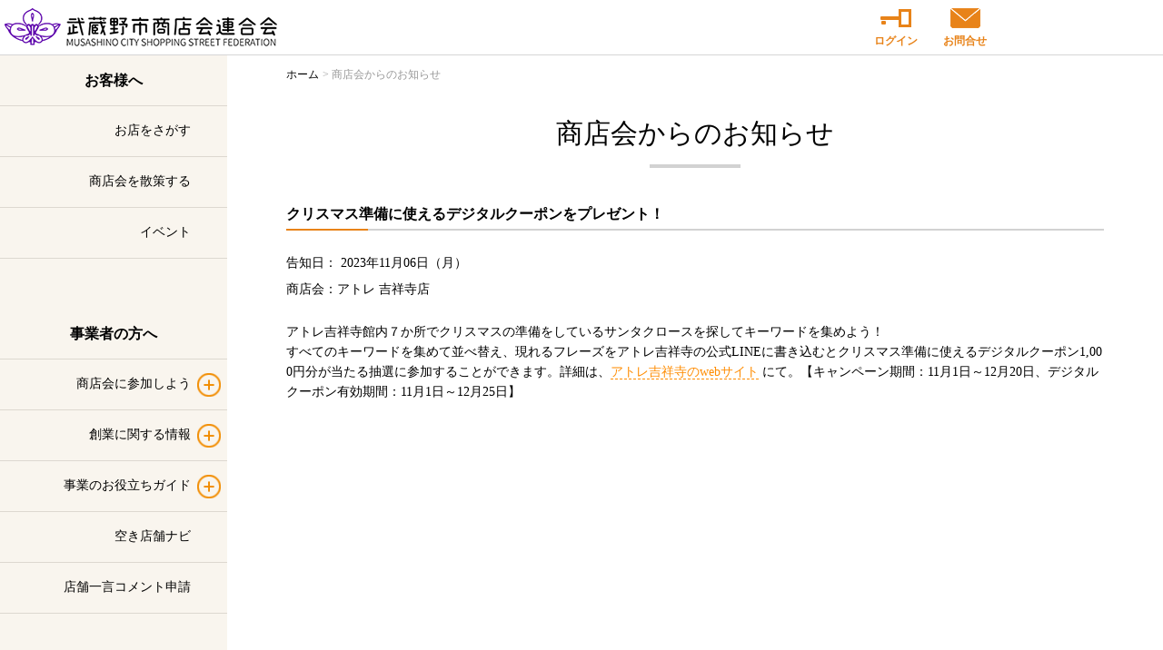

--- FILE ---
content_type: text/html; charset=UTF-8
request_url: https://www.musashino-shouren.com/notice/ko001_20231106/
body_size: 6555
content:
<!DOCTYPE html>
<html lang="ja">
<head><!-- 〠 -->
<meta charset="utf-8">
<meta http-equiv="Contest-Type" content="text/html; charset=UTF-8">


<title>商店会からのお知らせ｜武蔵野市商店会連合会</title>
<meta name="description" content="商店会からのお知らせ｜武蔵野市商店会連合会です。">
<meta name="keywords" content="武蔵野市,商店会">


<!-- Google tag (gtag.js) - GA4 -->
<script async src="https://www.googletagmanager.com/gtag/js?id=G-DW3HLB3YV7"></script>
<script>
  window.dataLayer = window.dataLayer || [];
  function gtag(){dataLayer.push(arguments);}
  gtag('js', new Date());

  gtag('config', 'G-DW3HLB3YV7', {
    site_domain: 'www.musashino-shouren.com',
    site_path: location.pathname
  });
</script>


<!-- Global site tag (gtag.js) - Google Analytics (old UA) -->
<script async src="https://www.googletagmanager.com/gtag/js?id=UA-117507163-1"></script>
<script>
  window.dataLayer = window.dataLayer || [];
  function gtag(){dataLayer.push(arguments);}
  gtag('js', new Date());

  gtag('config', 'UA-117507163-1');
</script>


<meta name='robots' content='max-image-preview:large' />
	<style>img:is([sizes="auto" i], [sizes^="auto," i]) { contain-intrinsic-size: 3000px 1500px }</style>
	<link rel='stylesheet' id='wp-block-library-css' href='https://www.musashino-shouren.com/page/wp-includes/css/dist/block-library/style.min.css?ver=6.8.3' type='text/css' media='all' />
<style id='classic-theme-styles-inline-css' type='text/css'>
/*! This file is auto-generated */
.wp-block-button__link{color:#fff;background-color:#32373c;border-radius:9999px;box-shadow:none;text-decoration:none;padding:calc(.667em + 2px) calc(1.333em + 2px);font-size:1.125em}.wp-block-file__button{background:#32373c;color:#fff;text-decoration:none}
</style>
<style id='global-styles-inline-css' type='text/css'>
:root{--wp--preset--aspect-ratio--square: 1;--wp--preset--aspect-ratio--4-3: 4/3;--wp--preset--aspect-ratio--3-4: 3/4;--wp--preset--aspect-ratio--3-2: 3/2;--wp--preset--aspect-ratio--2-3: 2/3;--wp--preset--aspect-ratio--16-9: 16/9;--wp--preset--aspect-ratio--9-16: 9/16;--wp--preset--color--black: #000000;--wp--preset--color--cyan-bluish-gray: #abb8c3;--wp--preset--color--white: #ffffff;--wp--preset--color--pale-pink: #f78da7;--wp--preset--color--vivid-red: #cf2e2e;--wp--preset--color--luminous-vivid-orange: #ff6900;--wp--preset--color--luminous-vivid-amber: #fcb900;--wp--preset--color--light-green-cyan: #7bdcb5;--wp--preset--color--vivid-green-cyan: #00d084;--wp--preset--color--pale-cyan-blue: #8ed1fc;--wp--preset--color--vivid-cyan-blue: #0693e3;--wp--preset--color--vivid-purple: #9b51e0;--wp--preset--gradient--vivid-cyan-blue-to-vivid-purple: linear-gradient(135deg,rgba(6,147,227,1) 0%,rgb(155,81,224) 100%);--wp--preset--gradient--light-green-cyan-to-vivid-green-cyan: linear-gradient(135deg,rgb(122,220,180) 0%,rgb(0,208,130) 100%);--wp--preset--gradient--luminous-vivid-amber-to-luminous-vivid-orange: linear-gradient(135deg,rgba(252,185,0,1) 0%,rgba(255,105,0,1) 100%);--wp--preset--gradient--luminous-vivid-orange-to-vivid-red: linear-gradient(135deg,rgba(255,105,0,1) 0%,rgb(207,46,46) 100%);--wp--preset--gradient--very-light-gray-to-cyan-bluish-gray: linear-gradient(135deg,rgb(238,238,238) 0%,rgb(169,184,195) 100%);--wp--preset--gradient--cool-to-warm-spectrum: linear-gradient(135deg,rgb(74,234,220) 0%,rgb(151,120,209) 20%,rgb(207,42,186) 40%,rgb(238,44,130) 60%,rgb(251,105,98) 80%,rgb(254,248,76) 100%);--wp--preset--gradient--blush-light-purple: linear-gradient(135deg,rgb(255,206,236) 0%,rgb(152,150,240) 100%);--wp--preset--gradient--blush-bordeaux: linear-gradient(135deg,rgb(254,205,165) 0%,rgb(254,45,45) 50%,rgb(107,0,62) 100%);--wp--preset--gradient--luminous-dusk: linear-gradient(135deg,rgb(255,203,112) 0%,rgb(199,81,192) 50%,rgb(65,88,208) 100%);--wp--preset--gradient--pale-ocean: linear-gradient(135deg,rgb(255,245,203) 0%,rgb(182,227,212) 50%,rgb(51,167,181) 100%);--wp--preset--gradient--electric-grass: linear-gradient(135deg,rgb(202,248,128) 0%,rgb(113,206,126) 100%);--wp--preset--gradient--midnight: linear-gradient(135deg,rgb(2,3,129) 0%,rgb(40,116,252) 100%);--wp--preset--font-size--small: 13px;--wp--preset--font-size--medium: 20px;--wp--preset--font-size--large: 36px;--wp--preset--font-size--x-large: 42px;--wp--preset--spacing--20: 0.44rem;--wp--preset--spacing--30: 0.67rem;--wp--preset--spacing--40: 1rem;--wp--preset--spacing--50: 1.5rem;--wp--preset--spacing--60: 2.25rem;--wp--preset--spacing--70: 3.38rem;--wp--preset--spacing--80: 5.06rem;--wp--preset--shadow--natural: 6px 6px 9px rgba(0, 0, 0, 0.2);--wp--preset--shadow--deep: 12px 12px 50px rgba(0, 0, 0, 0.4);--wp--preset--shadow--sharp: 6px 6px 0px rgba(0, 0, 0, 0.2);--wp--preset--shadow--outlined: 6px 6px 0px -3px rgba(255, 255, 255, 1), 6px 6px rgba(0, 0, 0, 1);--wp--preset--shadow--crisp: 6px 6px 0px rgba(0, 0, 0, 1);}:where(.is-layout-flex){gap: 0.5em;}:where(.is-layout-grid){gap: 0.5em;}body .is-layout-flex{display: flex;}.is-layout-flex{flex-wrap: wrap;align-items: center;}.is-layout-flex > :is(*, div){margin: 0;}body .is-layout-grid{display: grid;}.is-layout-grid > :is(*, div){margin: 0;}:where(.wp-block-columns.is-layout-flex){gap: 2em;}:where(.wp-block-columns.is-layout-grid){gap: 2em;}:where(.wp-block-post-template.is-layout-flex){gap: 1.25em;}:where(.wp-block-post-template.is-layout-grid){gap: 1.25em;}.has-black-color{color: var(--wp--preset--color--black) !important;}.has-cyan-bluish-gray-color{color: var(--wp--preset--color--cyan-bluish-gray) !important;}.has-white-color{color: var(--wp--preset--color--white) !important;}.has-pale-pink-color{color: var(--wp--preset--color--pale-pink) !important;}.has-vivid-red-color{color: var(--wp--preset--color--vivid-red) !important;}.has-luminous-vivid-orange-color{color: var(--wp--preset--color--luminous-vivid-orange) !important;}.has-luminous-vivid-amber-color{color: var(--wp--preset--color--luminous-vivid-amber) !important;}.has-light-green-cyan-color{color: var(--wp--preset--color--light-green-cyan) !important;}.has-vivid-green-cyan-color{color: var(--wp--preset--color--vivid-green-cyan) !important;}.has-pale-cyan-blue-color{color: var(--wp--preset--color--pale-cyan-blue) !important;}.has-vivid-cyan-blue-color{color: var(--wp--preset--color--vivid-cyan-blue) !important;}.has-vivid-purple-color{color: var(--wp--preset--color--vivid-purple) !important;}.has-black-background-color{background-color: var(--wp--preset--color--black) !important;}.has-cyan-bluish-gray-background-color{background-color: var(--wp--preset--color--cyan-bluish-gray) !important;}.has-white-background-color{background-color: var(--wp--preset--color--white) !important;}.has-pale-pink-background-color{background-color: var(--wp--preset--color--pale-pink) !important;}.has-vivid-red-background-color{background-color: var(--wp--preset--color--vivid-red) !important;}.has-luminous-vivid-orange-background-color{background-color: var(--wp--preset--color--luminous-vivid-orange) !important;}.has-luminous-vivid-amber-background-color{background-color: var(--wp--preset--color--luminous-vivid-amber) !important;}.has-light-green-cyan-background-color{background-color: var(--wp--preset--color--light-green-cyan) !important;}.has-vivid-green-cyan-background-color{background-color: var(--wp--preset--color--vivid-green-cyan) !important;}.has-pale-cyan-blue-background-color{background-color: var(--wp--preset--color--pale-cyan-blue) !important;}.has-vivid-cyan-blue-background-color{background-color: var(--wp--preset--color--vivid-cyan-blue) !important;}.has-vivid-purple-background-color{background-color: var(--wp--preset--color--vivid-purple) !important;}.has-black-border-color{border-color: var(--wp--preset--color--black) !important;}.has-cyan-bluish-gray-border-color{border-color: var(--wp--preset--color--cyan-bluish-gray) !important;}.has-white-border-color{border-color: var(--wp--preset--color--white) !important;}.has-pale-pink-border-color{border-color: var(--wp--preset--color--pale-pink) !important;}.has-vivid-red-border-color{border-color: var(--wp--preset--color--vivid-red) !important;}.has-luminous-vivid-orange-border-color{border-color: var(--wp--preset--color--luminous-vivid-orange) !important;}.has-luminous-vivid-amber-border-color{border-color: var(--wp--preset--color--luminous-vivid-amber) !important;}.has-light-green-cyan-border-color{border-color: var(--wp--preset--color--light-green-cyan) !important;}.has-vivid-green-cyan-border-color{border-color: var(--wp--preset--color--vivid-green-cyan) !important;}.has-pale-cyan-blue-border-color{border-color: var(--wp--preset--color--pale-cyan-blue) !important;}.has-vivid-cyan-blue-border-color{border-color: var(--wp--preset--color--vivid-cyan-blue) !important;}.has-vivid-purple-border-color{border-color: var(--wp--preset--color--vivid-purple) !important;}.has-vivid-cyan-blue-to-vivid-purple-gradient-background{background: var(--wp--preset--gradient--vivid-cyan-blue-to-vivid-purple) !important;}.has-light-green-cyan-to-vivid-green-cyan-gradient-background{background: var(--wp--preset--gradient--light-green-cyan-to-vivid-green-cyan) !important;}.has-luminous-vivid-amber-to-luminous-vivid-orange-gradient-background{background: var(--wp--preset--gradient--luminous-vivid-amber-to-luminous-vivid-orange) !important;}.has-luminous-vivid-orange-to-vivid-red-gradient-background{background: var(--wp--preset--gradient--luminous-vivid-orange-to-vivid-red) !important;}.has-very-light-gray-to-cyan-bluish-gray-gradient-background{background: var(--wp--preset--gradient--very-light-gray-to-cyan-bluish-gray) !important;}.has-cool-to-warm-spectrum-gradient-background{background: var(--wp--preset--gradient--cool-to-warm-spectrum) !important;}.has-blush-light-purple-gradient-background{background: var(--wp--preset--gradient--blush-light-purple) !important;}.has-blush-bordeaux-gradient-background{background: var(--wp--preset--gradient--blush-bordeaux) !important;}.has-luminous-dusk-gradient-background{background: var(--wp--preset--gradient--luminous-dusk) !important;}.has-pale-ocean-gradient-background{background: var(--wp--preset--gradient--pale-ocean) !important;}.has-electric-grass-gradient-background{background: var(--wp--preset--gradient--electric-grass) !important;}.has-midnight-gradient-background{background: var(--wp--preset--gradient--midnight) !important;}.has-small-font-size{font-size: var(--wp--preset--font-size--small) !important;}.has-medium-font-size{font-size: var(--wp--preset--font-size--medium) !important;}.has-large-font-size{font-size: var(--wp--preset--font-size--large) !important;}.has-x-large-font-size{font-size: var(--wp--preset--font-size--x-large) !important;}
:where(.wp-block-post-template.is-layout-flex){gap: 1.25em;}:where(.wp-block-post-template.is-layout-grid){gap: 1.25em;}
:where(.wp-block-columns.is-layout-flex){gap: 2em;}:where(.wp-block-columns.is-layout-grid){gap: 2em;}
:root :where(.wp-block-pullquote){font-size: 1.5em;line-height: 1.6;}
</style>


<meta http-equiv="Contest-Script-Type" content="text/javascript">
<meta http-equiv="Content-Style-Type" content="text/css">
<meta name="robots" content="index,follow">
<meta name="copyright" content="(C) 武蔵野市商店会連合会">
<link rel="canonical" href="https://www.musashino-shouren.com/notice/ko001_20231106/">


<!-- for SmartPhone & Tablet -->
<meta name="viewport" content="width=device-width,initial-scale=1.0,user-scalable=no,minimum-scale=1.0,maximum-scale=1.0">
<meta name="format-detection" content="telephone=no">
<meta name="apple-mobile-web-app-capable" content="no">


<!-- Init JavaScript -->
<base href="/">
<script type="text/javascript" src="js/jquery-3.1.1.min.js"></script>
<script type="text/javascript" src="js/jquery-migrate-3.0.0.min.js"></script>
<script type="text/javascript" src="js/mushouren.js?20171225a"></script>


<!-- Init CSS -->
<link rel="stylesheet" href="css/reset.css" type="text/css">
	<link media="(max-width: 749px)" rel="stylesheet" href="css/common-sp.css" type="text/css">
	<link media="(min-width: 750px)" rel="stylesheet" href="css/common-pc.css" type="text/css">
	<link media="(min-width: 750px) and (max-width: 1199px)" rel="stylesheet" href="css/common-tb.css?20171227b" type="text/css">




<!-- Google Maps API -->
<script src="https://maps.googleapis.com/maps/api/js?key=AIzaSyA788wzLMO85L_L6SDo5rKSf8D_Bhm0Jbo" type="text/javascript"></script>


<!-- pagetop -->
<script type="text/javascript" src="js/scrolltopcontrol/scrolltopcontrol.js"></script>


<!-- /INSERT:htmlhead -->


<!-- TEMPLATE:single-notice.php 〠 -->


<link media="(max-width: 749px)" rel="stylesheet" href="css/notice-sp.css?20230905b" type="text/css">
<link media="(min-width: 750px)" rel="stylesheet" href="css/notice-pc.css?20230905b" type="text/css">


<!-- lightbox -->
<script src="js/lightbox2/lightbox.js"></script>
<link rel="stylesheet" type="text/css" href="js/lightbox2/css/lightbox.css">
<script>
	lightbox.option({
	  'albumLabel': '%1/%2枚目'
	  // 'showImageNumberLabel': false
	})
</script>
<!-- /lightbox -->


<!-- INSERT:header 〠 -->


</head>

<body>

<div id="wrapper">
	
	<div id="headerfield">
		
		<div id="headerbody">
			
			<div id="header-logoframe">
				
				
				<div id="header-logobox">
					<a href="/"><img src="images/common/header_logo.png" alt="武蔵野市商店会連合会"></a>
				</div><!-- /ID header-logobox -->
				
				
				<div class="header-button-content header-button-null">
				</div>
				
				
				<div class="header-button-content header-button-login">
					<a href="/page/wp-login.php">
						<img src="images/common/header_pc_login0901.png" alt="ログイン"><br>
						ログイン
					</a>
				</div>
				
				
				<div class="header-button-content header-button-contact">
					<a href="/contact/">
						<img src="images/common/header_pc_contact0901.png" alt="お問合せ"><br>
						お問合せ
					</a>
				</div>
				
				
				<div class="header-button-content header-button-lang">
					
					<div id="google_translate_element"></div><script type="text/javascript">
					function googleTranslateElementInit() {
					  new google.translate.TranslateElement({pageLanguage: 'ja', includedLanguages: 'ar,da,de,el,en,es,fi,fr,ga,hi,id,it,ko,mi,mn,ms,nl,no,pl,pt,ru,sv,ta,th,tl,tr,ur,vi,zh-CN,zh-TW', layout: google.translate.TranslateElement.InlineLayout.SIMPLE}, 'google_translate_element');
					}
					</script><script type="text/javascript" src="//translate.google.com/translate_a/element.js?cb=googleTranslateElementInit"></script>
					
				</div>
				
				
				<div id="header-spbuttonbox"><!-- For smartphone only -->
					
					<div class="header-spbutton" id="header-spbutton-gnavibtn"></div>
					
					<div id="header-spgnavi">
						
						<!-- INSERT:menu 〠 -->
	
	<ul class="menu-navibox">
		
		
		<li class="menu-navi-item-customer">
			<div class="menu-navi-title">
				お客様へ
			</div>
		</li>
		
		<li>
			<a href="/shoplist/">お店をさがす</a>
		</li>
		
		<li>
			<a href="/shotenkailist/">商店会を散策する</a>
		</li>
		
		<li>
			<a href="/eventlist/">イベント</a>
		</li>
		
		
	<!--	<li>
			<a href="/giftcert/">地域商品券など</a>
		</li>  -->
		
		
	</ul><!-- /CLASS menu-navibox -->
		
		
	<ul class="menu-navibox">
		
		
		<li class="menu-navi-item-shop">
			<div class="menu-navi-title">
				事業者の方へ
			</div>
		</li>
		
		
		<li>
			<div class="menu-navi-subtitle">
				商店会に参加しよう
			</div>
			<div class="menu-navi-subframe">
				<ul>
					<li><a href="/shotenkaiinfo/">商店会加入のご案内</a></li>
					<li><a href="/shotenkaiinfo/#merit">商店会加入のメリット</a></li>
					<li><a href="/shotenkaiform/">商店会加入のお問い合わせ</a></li>
				</ul>
			</div><!-- /CLASS menu-navi-subframe -->
		</li>
		
		
		<li>
			<div class="menu-navi-subtitle">
				創業に関する情報
			</div>
			<div class="menu-navi-subframe">
				<ul>
					<li><a href="/foundflow/">創業までの流れ</a></li>
					<li><a href="/subsidy/">創業関連の支援策</a></li>
				</ul>
			</div><!-- /CLASS menu-navi-subframe -->
		</li>
		
		
		<li>
			<div class="menu-navi-subtitle">
				事業のお役立ちガイド
			</div>
			<div class="menu-navi-subframe">
				<ul>
					<!-- <li><a href="/founderinfo/">創業支援施設のご案内</a></li> -->
					<!-- <li><a href="/covid19/">新型コロナ関連の支援策</a></li> -->
					<li><a href="/othersupport/">各種支援策（創業以外）</a></li>
					<li><a href="/financing/">資金調達に関する情報</a></li>
					<li><a href="/expertconsult/">専門家相談</a></li>
					<li><a href="/notifiedparty/">市内で事業を営む際の届出先</a></li>
				</ul>
			</div><!-- /CLASS menu-navi-subframe -->
		</li>
		
		
		<li>
			<a href="/freespace/">空き店舗ナビ</a>
		</li>
		
		
		<li>
			<a href="/shopmessage/">店舗一言コメント申請</a>
		</li>
		
		
	</ul><!-- /CLASS menu-navibox -->
	
	
	<ul class="menu-navibox">
		
		
		<li class="menu-navi-item-shop">
			<div class="menu-navi-title">
				その他
			</div>
		</li>
		
		
		<li>
			<a href="/musashinorengo/">武蔵野市商店会連合会<span class="menu-navi-item-leftmenuhide">の概要</span></a>
		</li>
		
		
		<li>
			<div class="menu-navi-subtitle">
				キャラクターの貸出
			</div>
			<div class="menu-navi-subframe">
				<ul>
					<li><a href="/mushopcharacter/">キャラクター</a></li>
					<li><a href="/mushoprenta/">着ぐるみの貸出</a></li>
					<li><a href="/mushoplist/">mushop 永久認定店</a></li>
				</ul>
			</div>
		</li>
		
		
		<li>
			<a href="/link/">各種関係団体リンク集</a>
		</li>
		
		
		<li class="menu-navi-item-leftmenuhide">
			<a href="/page/wp-login.php">ログイン</a>
		</li>
		
		
		<li class="menu-navi-item-leftmenuhide">
			<a href="/contact/">お問い合わせ</a>
		</li>
		
		
		<li class="menu-navi-item-leftmenuhide">
			<a href="/privacy/">プライバシーポリシー</a>
		</li>
		
		
		<li class="menu-navi-item-leftmenuhide">
			<a href="/sitemap/">サイトマップ</a>
		</li>
		
		
	</ul><!-- /CLASS menu-navibox -->
	
<!-- /INSERT:menu -->
						
						<div id="header-spgnavi-closespmenu">× 閉じる</div>
						
					</div><!-- /ID header-spgnavi -->
					
					
					<div class="header-spbutton" id="header-spbutton-contact">
						<a href="/contact/"></a>
					</div>
					
					
					<div class="header-spbutton" id="header-spbutton-login">
						<a href="/page/wp-login.php"></a>
					</div>
					
					
				</div><!-- /ID header-spmenu -->
				
				
			</div><!-- /ID header-logoframe -->
			
		</div><!-- /ID headerbody -->
		
	</div><!-- /ID headerfield -->
	
<!-- /INSERT:header -->


<div id="contentsfield">
	
	<div class="contentsbody">
		
		
		<div class="contentsbox">
			
			
			<!-- INSERT:leftmenu 〠 -->
	
	<div class="contentsbox-leftmenu">
		<div class="contentsbox-leftmenuframe">
			
			
			<div id="leftmenu-naviframe">
				
				<!-- INSERT:menu 〠 -->
	
	<ul class="menu-navibox">
		
		
		<li class="menu-navi-item-customer">
			<div class="menu-navi-title">
				お客様へ
			</div>
		</li>
		
		<li>
			<a href="/shoplist/">お店をさがす</a>
		</li>
		
		<li>
			<a href="/shotenkailist/">商店会を散策する</a>
		</li>
		
		<li>
			<a href="/eventlist/">イベント</a>
		</li>
		
		
	<!--	<li>
			<a href="/giftcert/">地域商品券など</a>
		</li>  -->
		
		
	</ul><!-- /CLASS menu-navibox -->
		
		
	<ul class="menu-navibox">
		
		
		<li class="menu-navi-item-shop">
			<div class="menu-navi-title">
				事業者の方へ
			</div>
		</li>
		
		
		<li>
			<div class="menu-navi-subtitle">
				商店会に参加しよう
			</div>
			<div class="menu-navi-subframe">
				<ul>
					<li><a href="/shotenkaiinfo/">商店会加入のご案内</a></li>
					<li><a href="/shotenkaiinfo/#merit">商店会加入のメリット</a></li>
					<li><a href="/shotenkaiform/">商店会加入のお問い合わせ</a></li>
				</ul>
			</div><!-- /CLASS menu-navi-subframe -->
		</li>
		
		
		<li>
			<div class="menu-navi-subtitle">
				創業に関する情報
			</div>
			<div class="menu-navi-subframe">
				<ul>
					<li><a href="/foundflow/">創業までの流れ</a></li>
					<li><a href="/subsidy/">創業関連の支援策</a></li>
				</ul>
			</div><!-- /CLASS menu-navi-subframe -->
		</li>
		
		
		<li>
			<div class="menu-navi-subtitle">
				事業のお役立ちガイド
			</div>
			<div class="menu-navi-subframe">
				<ul>
					<!-- <li><a href="/founderinfo/">創業支援施設のご案内</a></li> -->
					<!-- <li><a href="/covid19/">新型コロナ関連の支援策</a></li> -->
					<li><a href="/othersupport/">各種支援策（創業以外）</a></li>
					<li><a href="/financing/">資金調達に関する情報</a></li>
					<li><a href="/expertconsult/">専門家相談</a></li>
					<li><a href="/notifiedparty/">市内で事業を営む際の届出先</a></li>
				</ul>
			</div><!-- /CLASS menu-navi-subframe -->
		</li>
		
		
		<li>
			<a href="/freespace/">空き店舗ナビ</a>
		</li>
		
		
		<li>
			<a href="/shopmessage/">店舗一言コメント申請</a>
		</li>
		
		
	</ul><!-- /CLASS menu-navibox -->
	
	
	<ul class="menu-navibox">
		
		
		<li class="menu-navi-item-shop">
			<div class="menu-navi-title">
				その他
			</div>
		</li>
		
		
		<li>
			<a href="/musashinorengo/">武蔵野市商店会連合会<span class="menu-navi-item-leftmenuhide">の概要</span></a>
		</li>
		
		
		<li>
			<div class="menu-navi-subtitle">
				キャラクターの貸出
			</div>
			<div class="menu-navi-subframe">
				<ul>
					<li><a href="/mushopcharacter/">キャラクター</a></li>
					<li><a href="/mushoprenta/">着ぐるみの貸出</a></li>
					<li><a href="/mushoplist/">mushop 永久認定店</a></li>
				</ul>
			</div>
		</li>
		
		
		<li>
			<a href="/link/">各種関係団体リンク集</a>
		</li>
		
		
		<li class="menu-navi-item-leftmenuhide">
			<a href="/page/wp-login.php">ログイン</a>
		</li>
		
		
		<li class="menu-navi-item-leftmenuhide">
			<a href="/contact/">お問い合わせ</a>
		</li>
		
		
		<li class="menu-navi-item-leftmenuhide">
			<a href="/privacy/">プライバシーポリシー</a>
		</li>
		
		
		<li class="menu-navi-item-leftmenuhide">
			<a href="/sitemap/">サイトマップ</a>
		</li>
		
		
	</ul><!-- /CLASS menu-navibox -->
	
<!-- /INSERT:menu -->
				
			</div><!-- /ID leftmenu-naviframe -->
			
			
			<div class="leftmenu-bannerframe">
				
				<!-- INSERT:banner 〠 -->
	
	<div class="common-bannerbox">
		<a href="https://kichijoji.me" target="_blank"><img src="images/common/banner/leftmenu_kichijojime.png" alt="吉祥寺.me"></a>
	</div>
	
	<div class="common-bannerbox">
		<a href="http://www.mu-chu.com/" target="_blank"><img src="images/common/banner/leftmenu_muchu202204.gif" alt="武蔵野市中央地区商店連合会"></a>
	</div>
	
	<div class="common-bannerbox">
		<a href="https://musashisakai-syouren.com/" target="_blank"><img src="images/common/banner/leftmenu_musashisakai-a.gif" alt="武蔵境商店会連合会"></a>
	</div>  
	
	<div class="common-bannerbox">
		<a href="http://musashino-premium.com/" target="_blank"><img src="images/common/banner/leftmenu_musashinopremium.gif" alt="むさしのプレミアム"></a>
	</div>
	
<!--	<div class="common-bannerbox">
		<a href="https://musashino-bento.com/" target="_blank"><img src="images/common/banner/leftmenu_musashinobento.png" alt="武蔵野市のテイクアウト＆デリバリーガイド"></a>
	</div> -->
	
<!-- /INSERT:banner -->
				
			</div><!-- /ID leftmenu-bannerframe -->
			
			
		</div><!-- /CLASS contentsbox-leftmenuframe -->
	</div><!-- /CLASS contentsbox-leftmenu -->
	
<!-- /INSERT:leftmenu -->
			
			
			<div class="contentsbox-rightmain">
				<div class="contentsbox-rightmainframe">
					
					<ul id="breadcrumb">
						<li><a href="https://www.musashino-shouren.com/">ホーム</a></li>
						<li>商店会からのお知らせ</li>
					</ul>
					
					
					<div class="titlebox">
						<h1 class="title-base">商店会からのお知らせ</h1>
					</div>
					
					
										
					
					<div class="noticebox">
						
						<div class="notice-title">
							クリスマス準備に使えるデジタルクーポンをプレゼント！						</div><!-- /CLASS notice-title -->
						
						
						<div class="notice-date">
							告知日：
														2023年11月06日（月）
						</div><!-- /CLASS notice-date -->
						
						
						<div class="notice-shotenkai">
							商店会：アトレ 吉祥寺店						</div><!-- /CLASS notice-shotenkai -->
						
						
												
						
						<div class="notice-textbox notice-textbox-nophoto">
							
							
							<div class="notice-text-text">
								アトレ吉祥寺館内７か所でクリスマスの準備をしているサンタクロースを探してキーワードを集めよう！<br />
すべてのキーワードを集めて並べ替え、現れるフレーズをアトレ吉祥寺の公式LINEに書き込むとクリスマス準備に使えるデジタルクーポン1,000円分が当たる抽選に参加することができます。詳細は、<a href="https://www.atre.co.jp/kichijoji/news/1830/" target="_blank" rel="noopener noreferrer"><span style="color: #ff8c00;"><font style="border-bottom: 1px dashed">アトレ吉祥寺のwebサイト</font></span></a> にて。【キャンペーン期間：11月1日～12月20日、デジタルクーポン有効期間：11月1日～12月25日】							</div>
							
							
														
							
														
							
						</div><!-- /CLASS notice-textbox -->
						
						
					</div><!-- /CLASS noticebox -->
					
					
				</div><!-- /CLASS contentsbox-rightmainframe -->
			</div><!-- /CLASS contentsbox-rightmain -->
			
			
			<div class="contentsbox-spbanner">
				
				<!-- INSERT:banner 〠 -->
	
	<div class="common-bannerbox">
		<a href="https://kichijoji.me" target="_blank"><img src="images/common/banner/leftmenu_kichijojime.png" alt="吉祥寺.me"></a>
	</div>
	
	<div class="common-bannerbox">
		<a href="http://www.mu-chu.com/" target="_blank"><img src="images/common/banner/leftmenu_muchu202204.gif" alt="武蔵野市中央地区商店連合会"></a>
	</div>
	
	<div class="common-bannerbox">
		<a href="https://musashisakai-syouren.com/" target="_blank"><img src="images/common/banner/leftmenu_musashisakai-a.gif" alt="武蔵境商店会連合会"></a>
	</div>  
	
	<div class="common-bannerbox">
		<a href="http://musashino-premium.com/" target="_blank"><img src="images/common/banner/leftmenu_musashinopremium.gif" alt="むさしのプレミアム"></a>
	</div>
	
<!--	<div class="common-bannerbox">
		<a href="https://musashino-bento.com/" target="_blank"><img src="images/common/banner/leftmenu_musashinobento.png" alt="武蔵野市のテイクアウト＆デリバリーガイド"></a>
	</div> -->
	
<!-- /INSERT:banner -->
				
			</div><!-- /CLASS contentsbox-spbanner -->
			
			
		</div><!-- /CLASS contentsbox -->
		
		
	</div><!-- /CLASS contentsbody -->
	
</div><!-- /ID contentsfield -->


<!-- INSERT:footer 〠 -->
	
	<div id="footerfield">
		
		<div id="footerbody">
			
			<div id="footer-linkframe">
				
				<!-- INSERT:menu 〠 -->
	
	<ul class="menu-navibox">
		
		
		<li class="menu-navi-item-customer">
			<div class="menu-navi-title">
				お客様へ
			</div>
		</li>
		
		<li>
			<a href="/shoplist/">お店をさがす</a>
		</li>
		
		<li>
			<a href="/shotenkailist/">商店会を散策する</a>
		</li>
		
		<li>
			<a href="/eventlist/">イベント</a>
		</li>
		
		
	<!--	<li>
			<a href="/giftcert/">地域商品券など</a>
		</li>  -->
		
		
	</ul><!-- /CLASS menu-navibox -->
		
		
	<ul class="menu-navibox">
		
		
		<li class="menu-navi-item-shop">
			<div class="menu-navi-title">
				事業者の方へ
			</div>
		</li>
		
		
		<li>
			<div class="menu-navi-subtitle">
				商店会に参加しよう
			</div>
			<div class="menu-navi-subframe">
				<ul>
					<li><a href="/shotenkaiinfo/">商店会加入のご案内</a></li>
					<li><a href="/shotenkaiinfo/#merit">商店会加入のメリット</a></li>
					<li><a href="/shotenkaiform/">商店会加入のお問い合わせ</a></li>
				</ul>
			</div><!-- /CLASS menu-navi-subframe -->
		</li>
		
		
		<li>
			<div class="menu-navi-subtitle">
				創業に関する情報
			</div>
			<div class="menu-navi-subframe">
				<ul>
					<li><a href="/foundflow/">創業までの流れ</a></li>
					<li><a href="/subsidy/">創業関連の支援策</a></li>
				</ul>
			</div><!-- /CLASS menu-navi-subframe -->
		</li>
		
		
		<li>
			<div class="menu-navi-subtitle">
				事業のお役立ちガイド
			</div>
			<div class="menu-navi-subframe">
				<ul>
					<!-- <li><a href="/founderinfo/">創業支援施設のご案内</a></li> -->
					<!-- <li><a href="/covid19/">新型コロナ関連の支援策</a></li> -->
					<li><a href="/othersupport/">各種支援策（創業以外）</a></li>
					<li><a href="/financing/">資金調達に関する情報</a></li>
					<li><a href="/expertconsult/">専門家相談</a></li>
					<li><a href="/notifiedparty/">市内で事業を営む際の届出先</a></li>
				</ul>
			</div><!-- /CLASS menu-navi-subframe -->
		</li>
		
		
		<li>
			<a href="/freespace/">空き店舗ナビ</a>
		</li>
		
		
		<li>
			<a href="/shopmessage/">店舗一言コメント申請</a>
		</li>
		
		
	</ul><!-- /CLASS menu-navibox -->
	
	
	<ul class="menu-navibox">
		
		
		<li class="menu-navi-item-shop">
			<div class="menu-navi-title">
				その他
			</div>
		</li>
		
		
		<li>
			<a href="/musashinorengo/">武蔵野市商店会連合会<span class="menu-navi-item-leftmenuhide">の概要</span></a>
		</li>
		
		
		<li>
			<div class="menu-navi-subtitle">
				キャラクターの貸出
			</div>
			<div class="menu-navi-subframe">
				<ul>
					<li><a href="/mushopcharacter/">キャラクター</a></li>
					<li><a href="/mushoprenta/">着ぐるみの貸出</a></li>
					<li><a href="/mushoplist/">mushop 永久認定店</a></li>
				</ul>
			</div>
		</li>
		
		
		<li>
			<a href="/link/">各種関係団体リンク集</a>
		</li>
		
		
		<li class="menu-navi-item-leftmenuhide">
			<a href="/page/wp-login.php">ログイン</a>
		</li>
		
		
		<li class="menu-navi-item-leftmenuhide">
			<a href="/contact/">お問い合わせ</a>
		</li>
		
		
		<li class="menu-navi-item-leftmenuhide">
			<a href="/privacy/">プライバシーポリシー</a>
		</li>
		
		
		<li class="menu-navi-item-leftmenuhide">
			<a href="/sitemap/">サイトマップ</a>
		</li>
		
		
	</ul><!-- /CLASS menu-navibox -->
	
<!-- /INSERT:menu -->
				
			</div><!-- /ID footer-linkframe -->
			
		</div><!-- /ID footerbody -->
		
	</div><!-- /ID footerfield -->
	
	<div id="footer-copyright">
		Copyright &copy; 武蔵野市商店会連合会 All Rights Reserved.
	</div>
	
</div><!-- /ID wrapper -->


<script type="speculationrules">
{"prefetch":[{"source":"document","where":{"and":[{"href_matches":"\/*"},{"not":{"href_matches":["\/page\/wp-*.php","\/page\/wp-admin\/*","\/page\/wp-content\/uploads\/*","\/page\/wp-content\/*","\/page\/wp-content\/plugins\/*","\/page\/wp-content\/themes\/mushouren\/*","\/*\\?(.+)"]}},{"not":{"selector_matches":"a[rel~=\"nofollow\"]"}},{"not":{"selector_matches":".no-prefetch, .no-prefetch a"}}]},"eagerness":"conservative"}]}
</script>


</body>
</html>


--- FILE ---
content_type: text/css
request_url: https://www.musashino-shouren.com/css/reset.css
body_size: 826
content:
@charset "utf-8"; /* 〠 */

/*----------------------------------------------*/
/* reset CSS
/*----------------------------------------------*/

html {
	overflow-y: scroll;
	
	font-size: 62.5%;  /* change base font size 16px to 10px */
}

body, div, dl, dt, dd, ul, ul li, h1, h2, h3, h4, h5, h6,
pre, form, fieldset, input, textarea, p, blockquote, th, td,
section, nav, article, aside, hgroup, header, address,
figure, figcaption {
	margin: 0;
	padding: 0;
}

address, caption, cite, code, dfn, em, strong, th, var {
	font-style: normal;
	font-weight: normal;
}

table {
	border-collapse: collapse;
	border-spacing: 0px;
}

caption, th {
	text-align: left;
}

q:before ,q:after {
	content: "";
}

object, embed {
	vertical-align: top;
}

hr, legend {
	display: none;
}

img, abbr, acronym, fieldset {
	border: 0px;
}

img {
	vertical-align: bottom;
	
	-ms-interpolation-mode: bicubic;   /* IE 7+ */
	image-rendering: optimizeQuality;  /* Fx, (Gecko 1.9.2) */
}

ul li {
	list-style-type: none;
}


/*######## Convert to block(for HTML5 tag) ########*/

header, footer, nav, section, article, aside, hgroup, 
details, summary, menu, figure, figcaption {
	display: block;
}


/*######## <body> tag ########*/

body {
	width: 100%;
	-webkit-text-size-adjust: none;  /* no font auto resize for iPhone */
}


/*######## Font ########*/

body, table, input, textarea, h1, h2, h3, h4, h5, h6 {
	/* set on each device */
}

table td, table th {
	word-break: break-all;
}


/*######## <a> tag ########*/

a {
	text-decoration: none;
	outline: none;
}

a:link, a:visited {
	color: #000000;
}

a:hover, a:active {
	text-decoration: underline;
	color: #959595;
}


/*######## print ########*/

@page {
	margin: 15mm 5mm 15mm;  /* for no responsive */
}


--- FILE ---
content_type: text/css
request_url: https://www.musashino-shouren.com/css/common-pc.css
body_size: 3975
content:
@charset "utf-8"; /* 〠 */

/*----------------------------------------------*/
/* common CSS [PC]
/*----------------------------------------------*/

/*######## General ########*/

/*---- Clear fix ----*/
.clearfix, ul.navi:after {
	content: "";
	display: block;
	clear: both;
}

/*---- hover img ----*/
a:hover img {
	filter: alpha(opacity=80);
	-moz-opacity: 0.8;
	opacity: 0.8;
}


/*######## Background & Wrapper ########*/

body, table, input, textarea, h1, h2, h3, h4, h5, h6 {
	font-family: "メイリオ", Meiryo, "ヒラギノ丸ゴ Pro W4", "ヒラギノ丸ゴ Pro", "Hiragino Maru Gothic Pro", "ヒラギノ角ゴ Pro W3", "Hiragino Kaku Gothic Pro", "HG丸ｺﾞｼｯｸM-PRO", "HGMaruGothicMPRO";
	
	color: #000000;
	font-size: 14px;
	font-size: 1.4rem;
	font-weight: normal;
	line-height: 160%;
}

body {
	background-color: #FFFFFF;
}

#wrapper {
	width: 100%;
	background-color: #FFFFFF;
}


/*######## Common ########*/

/*---- Color ----*/
.fred { color: #FF6633; }

/*----- Page top button -----*/
.pagetop-btn {
	width: 70px;
	height: 70px;
	
	filter: alpha(opacity=90);
	-moz-opacity: 0.9;
	opacity: 0.9;
}

/*---- Common pager ----*/
.common-pager .pagerbox {
	margin-top: 10px;
	padding-top: 10px;
	border-top: 2px solid #999999;
}

.common-pager .pager-text {
	float: left;
	width: 80px;
}

.common-pager .pager-text-total {
	font-size: 16px;
	font-size: 1.6rem;
	font-weight: bold;
}

.common-pager .pager-link {
	overflow: hidden;  /* preventing height 0 when float */
	float: right;
}

.common-pager .pager-link li {
	float: left;
	border: 1px solid #D2D2D2;
	width:       25px;
	height:      25px;
	line-height: 25px;
	margin-left: 5px;
	margin-bottom: 10px;
	text-align: center;
	font-size: 13px;
	font-size: 1.3rem;
	
	-webkit-border-radius: 2px;
	-moz-border-radius: 2px;
	border-radius: 2px;
}

.common-pager .pager-link li a {
	display: block;
	height:      25px;
	line-height: 25px;
}

.common-pager .pager-link li.dot {
	border: 1px solid #FFFFFF;
}

.common-pager .pager-link li.wide {
	width: 50px;
}

.common-pager .pager-link li.wide a {
	width: 50px;
}

.common-pager .pager-link li.cur {
	background-color: #D2D2D2;
}


/*######## Header ########*/

#headerfield {
	width: 100%;
}

#headerbody {
	width: 100%;
	border-bottom: 1px solid #D5D5D5;
}

#header-logoframe {
	display: table;
	table-layout: fixed;
	width: 100%;
x	height: 80px;
	height: 60px;
	margin: 0px auto 0px;
	
}

#header-logobox {
	display: table-cell;
	width: 35%;
	padding-left: 5px;
	vertical-align: middle;
}

#header-logobox img {
	max-width: 100%;
}

.header-button-content {
	display: table-cell;
	vertical-align: middle;
}

.header-button-null {
}

x.header-button-char {
	width: 9%;
	padding-right: 1%;
	text-align: right;
}

x.header-button-char img {
	max-width: 100%;
}

.header-button-login {
x	width: 10%;
	width: 6%;
	color: #E88319;
	text-align: center;
x	background-color: #F7B964;
}

.header-button-login img {
x	width: 24px;
	width: 35px;
	margin-bottom: 3px;
}

.header-button-contact {
x	width: 10%;
	width: 6%;
	color: #E88319;
	text-align: center;
x	background-color: #F49410;
}

.header-button-contact img {
	width: 35px;
	margin-bottom: 3px;
}

.header-button-login a,
.header-button-contact a {
	display: block;
x	height: 50px;
x	padding-top: 10px;
	padding-top: 5px;
	color: #E88319;
	font-size: 12px;
	font-size: 1.2rem;
	font-weight: bold;
}

.header-button-lang {
	width: 180px;
	text-align: center;
}

#header-spbuttonbox {
	display: none;
}


/*######## Contents ########*/

/*----- Contents field -----*/
#contentsfield {
	width: 100%;
}

/*----- Contents body -----*/
.contentsbody {
	overflow: hidden;  /* preventing height 0 when float */
	margin: 0px auto;
}

/*----- Bread crumb -----*/
#breadcrumb {
	width: 100%;
	margin: 10px auto 10px;
}

#breadcrumb li {
	display: inline;
	font-size: 12px;
	font-size: 1.2rem;
	color: #999999;
}

#breadcrumb li:before {
	content: " > ";
}

#breadcrumb li:first-child:before {
	content: none;
}

/*----- Title -----*/
.titlebox {
	margin: 30px 0px 40px;
}

.titlebox:after {
	display: block;
	margin: 10px auto 0px;
	width: 100px;
	height: 4px;
	background-color: #D2D2D2;
	content: "";
}

.title-base {
	font-size: 30px;
	font-size: 3.0rem;
	text-align: center;
}

.title-subtitle {
	font-size: 18px;
	font-size: 1.8rem;
	text-align: center;
}

/*----- Contents box -----*/
.contentsbox {
	display: table;
	width: 100%;
	table-layout: fixed;
}

/*----- Contents box(2column) -----*/
.contentsbox-leftmenu {
	display: table-cell;
	width: 250px;
	padding-bottom: 20px;
	vertical-align: top;
	background-color: #F9F5EE;
}

.contentsbox-leftmenuframe {
	width: 100%;
}

.contentsbox-rightmain {
	display: table-cell;
	padding-bottom: 100px;
	vertical-align: top;
	
	background-image: url(../images/common/footer_city.png);
	background-repeat: repeat-x;
	background-position: bottom left;
}

.contentsbox-rightmainframe {
	width: 95%;
	max-width: 900px;
	margin: 0px auto;
}

.contentsbox-spbanner {
	display: none;
}

/*----- Left menu -----*/
#leftmenu-naviframe {
	margin-bottom: 40px;
}

#leftmenu-naviframe .menu-navibox {
	color: #000000;
}

#leftmenu-naviframe .menu-navibox > li {
	display: table;
	position: relative;
	width: 100%;
	height:      55px;
	border-bottom: 1px solid #DDD8D0;
	text-align: right;
}

#leftmenu-naviframe .menu-navibox > li > a {
	display: table-cell;
	height:      55px;
	line-height: 120%;
	padding-right: 40px;
	
	color: #000000;
	vertical-align: middle;
}

#leftmenu-naviframe .menu-navibox > li > a:hover {
	background-color: #FEE8A1;
}

#leftmenu-naviframe .menu-navi-title {
	display: table-cell;
	line-height: 120%;
	
	font-size: 16px;
	font-size: 1.6rem;
	font-weight: bold;
	text-align: center;
	vertical-align: middle;
}

#leftmenu-naviframe .menu-navi-item-customer {
}

#leftmenu-naviframe .menu-navi-item-shop {
	padding-top: 55px;
}

#leftmenu-naviframe .menu-navi-subtitle {
	display: table-cell;
	height:      55px;
	line-height: 120%;
	padding-right: 40px;
	
	vertical-align: middle;
	
	background-image: url(../images/common/navi_i_plus.png);
	background-repeat: no-repeat;
	background-position: 97%;
	
	-webkit-background-size: 26px 26px;  /* for Android2.1 */
	background-size:         26px 26px;
}

#leftmenu-naviframe .menu-navi-subtitle:hover {
	background-color: #FEE8A1;
	cursor: pointer;
}

#leftmenu-naviframe .menu-navi-subframe {
	display: none;
	position: absolute;
	z-index: 10000;  /* スライドやカルーセルの上に表示させる */
	
	top: -1px;  /* 上部 border用 */
	right: -250px;  /* right: と width: は同じ値 */
	width: 250px;   /* right: と width: は同じ値 */
	
	background-color: rgba(253, 244, 211, 1.0);
	
	background-image: url(../images/common/navi_sub_arrow.png);
	background-repeat: no-repeat;
	background-position: left 15px;
	
	-webkit-background-size: 20px 25px;  /* for Android2.1 */
	background-size:         20px 25px;
}

#leftmenu-naviframe .menu-navi-subframe ul {
	border-top: 1px solid #DDD8D0;
}

#leftmenu-naviframe .menu-navi-subframe ul li {
	display: table;
	width: 100%;
	height:      55px;
	line-height: 55px;
	border-bottom: 1px solid #DDD8D0;
	text-align: right;
}

#leftmenu-naviframe .menu-navi-subframe ul li a {
	display: table-cell;
	height:      55px;
	line-height: 120%;
	padding-right: 10px;
	
	color: #000000;
	vertical-align: middle;

}

#leftmenu-naviframe .menu-navi-subframe ul li a:hover {
}

#leftmenu-naviframe .menu-navi-item-leftmenuhide {
	display: none  !important;
}

/*----- Banner -----*/
.leftmenu-bannerframe {
}

.common-bannerbox {
	margin-bottom: 15px;
	text-align: center;
}

.common-bannerbox img {
	max-width: 200px;
	width: 80%;
}

/*######## Wysiwyg ########*/

/* editor-style.cssと同じ記述にする */

/*---- 標準Wysiwygボックス ----*/
.common-wysiwyg {
	overflow: hidden;  /* For preventing height shrink */
}

/*---- 標準Wysiwyg文字装飾 ----*/
.common-wysiwyg h2 {
	margin-bottom: 15px;
	font-size: 24px;
	font-size: 2.4rem;
	background-color: #FF00FF;
}

.common-wysiwyg h3 {
	margin-bottom: 15px;
	border-bottom: 1px solid #000000;
	font-size: 20px;
	font-size: 2.0rem;
}

.common-wysiwyg p {
	margin-bottom: 15px;
}

.common-wysiwyg strong {
	font-weight: bold;
}

.common-wysiwyg em {
	font-style: italic;
}

.common-wysiwyg ul {
	margin-left: 20px;
}

.common-wysiwyg ul li {
	list-style-type: disc;
	margin-left: 20px;
	margin-bottom: 5px;
}

.common-wysiwyg a {
	text-decoration: underline;
}

/*---- 標準Wysiwyg写真装飾 ----*/
.common-wysiwyg img {
	width: 100%;
	height: auto;
}

.common-wysiwyg img.photosize-10 {
	width: 10%;
}

.common-wysiwyg img.photosize-20 {
	width: 20%;
}

.common-wysiwyg img.photosize-30 {
	width: 30%;
}

.common-wysiwyg img.photosize-40 {
	width: 40%;
}

.common-wysiwyg img.photosize-50 {
	width: 50%;
}

.common-wysiwyg img.photosize-60 {
	width: 60%;
}

.common-wysiwyg img.photosize-70 {
	width: 70%;
}

.common-wysiwyg img.photosize-80 {
	width: 80%;
}

.common-wysiwyg img.photosize-90 {
	width: 90%;
}

.common-wysiwyg img.photosize-100 {
	width: 100%;
}

.common-wysiwyg img.alignnone {
}

.common-wysiwyg img.alignleft {
	float: left;
	margin-right: 20px;
	margin-bottom: 20px;
}

.common-wysiwyg img.alignright {
	float: right;
	margin-left: 20px;
	margin-bottom: 20px;
}

.common-wysiwyg img.aligncenter {
	clear: both;
	display: block;
	margin: 25px auto;
}


/*######## Footer ########*/

/*----- Footer contents -----*/
#footerfield {
	width: 100%;
	background-color: #E88319;
}

#footerbody {
	width: 100%;
	max-width: 1200px;
	margin: 0px auto;
}

#footer-linkframe {
	overflow: hidden;  /* preventing height 0 when float */
	width: 100%;
	max-width: 1000px;
	margin: 0px auto;
	padding: 50px 0px 30px 0px;
}

#footer-linkframe .menu-navibox {
	float: left;
	width: 31%;
	margin-left: 2%;
}

#footer-linkframe .menu-navibox li {
	margin-bottom: 15px;
	font-size: 13px;
	font-size: 1.3rem;
	line-height: 120%;
}

#footer-linkframe .menu-navibox li a {
	color: #FFFFFF;
}


#footer-linkframe .menu-navi-title {
	font-size: 16px;
	font-size: 1.6rem;
	font-weight: bold;
	color: #FFFFFF;
}

#footer-linkframe .menu-navi-subtitle {
	display: none  !important;
}

#footer-copyright {
	width: 100%;
	padding: 10px 0px;
	text-align: center;
	font-size: 12px;
	font-size: 1.2rem;
	color: #FFFFFF;
	background-color: #C16B10;
}


/*######## 標準文字入力フォーム<input>,<textarea>,タグ ########*/
input[type="text"], input[type="password"], input[type="email"], textarea {
	margin-bottom: 5px;
	padding: 8px 5px;
	border: 1px solid #D2CBBF;
	
	color: #333333;
	letter-spacing: 1px;
	
	-webkit-border-radius: 3px;
	-moz-border-radius: 3px;
	border-radius: 3px;
}

/*---- プレースフォルダー ----*/
input:-ms-input-placeholder, textarea:-ms-input-placeholder {  /* IE10+ */
	color: #BBBBBB;
}

input::-webkit-input-placeholder, textarea::-webkit-input-placeholder {  /* WebKit(Safari,Chrome,Opera15+) */
	color: #BBBBBB;

}
input::-moz-placeholder, textarea::-moz-placeholder {  /* Firefox 19+ */
	color: #BBBBBB;
}


/*######## 標準実行ボタン<input>タグ ########*/
input[type="submit"], input[type="button"] {
	-webkit-appearance: none;    /* for stop iOS gradation */
}


/*######## 標準選択フォーム<input type="radio">,<input type="checkbox">,<label>タグ ########*/

/*---- フォーム要素本体 ----*/
input[type="radio"], input[type="checkbox"] {
	width: auto;
	margin: 0px 3px 0px 6px;
	padding: 0px;
	
	font-size: 18px;
	font-size: 1.8rem;
}

/*---- フォーム選択肢(radio&checkbox) ----*/
.formchoice {
	padding-top: 5px;
}

.formchoice span {
	display: inline-block;
	margin-right: 10px;
}


/*---- フォーム用<label>タグ ----*/
label {
}


/*######## 標準<select>タグ ########*/
select {
	height: 28px;
	margin: 0px;
	padding-left: 3px;
	
	color: #333333;
}


/*######## 標準ボタンフォーム<input type="submit">,<input type="button">タグ ########*/
input[type="submit"], input[type="button"] {
	cursor: pointer;
}


/*######## フォーム関連 ########*/

/*---- フォームリード ----*/
.form-leadbox {
	margin-bottom: 20px;
	padding: 0px 5%;
	text-align: center;
}

/*---- フォームテーブル ----*/
.formtable {
	display: table;
	width : 100%;
	margin-bottom: 20px;
}

.formtable-row {
	display: table-row;
}

.formtable .formtable-title {
	display: table-cell;
	width : 220px;
	padding: 20px 20px 20px 0px;
	vertical-align: top;
	border-bottom: 1px solid #DEDEDE;
}

.formtable .formtable-title-text {
	display: inline-block;
	padding-top: 3px;
	font-weight: bold;
}

.formtable .formtable-title-must {
	display: inline-block;
	padding: 3px;
	float: right;
	color: #FFFFFF;
	background-color: #E88319;
	
	border-radius: 4px;
	-webkit-border-radius: 4px;
	-moz-border-radius: 4px;
}

.title-must {
	padding: 3px;
	display: inline-block;
	color: #FFFFFF;
	background-color: #E88319;
	
	border-radius: 4px;
	-webkit-border-radius: 4px;
	-moz-border-radius: 4px;
}

.formtable .formtable-title-option {
	padding: 3px;
	display: inline-block;
	float: right;
	color: #FFFFFF;
	background-color: #B0AEAE;
	background-color: #D2D2D2;
	
	border-radius: 4px;
	-webkit-border-radius: 4px;
	-moz-border-radius: 4px;
}

.formtable .formtable-data {
	display: table-cell;
	padding: 20px 0px;
	vertical-align: top;
	border-bottom: 1px solid #DEDEDE;
}

.formtable .formtable-data .formchoice span {
	margin-bottom: 10px;
}

.formtable .formtable-data .formchoice span.vertical-item {
	display: block;
}

.formtable .formtable-data label {
}

/*---- フォーム実行ボタン ----*/
.btn-formsubmit {
	margin: 0px auto;
	text-align: center;
}

.btn-formsubmit input {
	width: 30%;
	min-width: 150px;
	height: 50px;
	line-height: 50px;
	padding: 2px 20px 0px 20px;
	
	font-size: 16px;
	font-size: 1.6rem;
	color: #FFFFFF;
	
	background-color: #FF7700;
	
	border: currentColor;
}

.btn-formsubmit input:hover,
.btn-formsubmit input:focus,
.btn-formsubmit input:active {
	
	background-color: #E56C02;
}

.btn-formsubmit .btn-formsubmit-back {
	color: #333333;
	
	background-color: #D2CBBF;
}

.btn-formsubmit .btn-formsubmit-back:hover,
.btn-formsubmit .btn-formsubmit-back:focus,
.btn-formsubmit .btn-formsubmit-back:active {
	background-color: #AAAAAA;
}

.btn-formsubmit-between {
	display: inline-block;
	width: 20px;
}

/*---- フォームエラー ----*/
.formerrmainbox {
	max-width : 400px;
	margin: 0px auto;
	padding-bottom: 30px;
	
	line-height: 130%;
	
	color: #FF6633;
}

.formerrmainbox .formerrmain-title {
	font-weight: bold;
}

.formerrtext {
	color: #FF6633;
}

.formerritem {
	border: 3px solid #FF6633 !important;
	  /* !importantがないと<input type="text">等に効かない */
}

/*---- MW WP Form関連 ----*/
.mw_wp_form_confirm .formdisp-inputonly {
	display: none;
}

.mw_wp_form_input .formdisp-checkonly {
	display: none;
}

.mw_wp_form_confirm .formtable-title-must,
.mw_wp_form_confirm .formtable-title-option {
	display: none;
}

.mw_wp_form .error {
	color: #FF6633 !important;
}

.mw_wp_form .formchoice .mwform-checkbox-field {
	margin: 0px 10px 10px 0px;
}

.mw_wp_form .horizontal-item {
	display: inline-block;
}

/*---- フォーム完了 ----*/
.form-donebox {
	max-width: 700px;
	margin: 10px auto 30px;
	text-align: center;
}

.form-donebox-link {
	margin-top: 20px;
}


--- FILE ---
content_type: text/css
request_url: https://www.musashino-shouren.com/css/notice-pc.css?20230905b
body_size: 554
content:
@charset "utf-8"; /* 〠 */

/*----------------------------------------------*/
/* noticelist CSS [PC]
/*----------------------------------------------*/

.noticebox {
	overflow: hidden;  /* preventing height 0 when float */
}

.notice-title {
	position: relative;
	margin-bottom: 25px;
	padding-bottom: 5px;
	font-size: 16px;
	font-size: 1.6rem;
	font-weight: bold;
	border-bottom: 2px solid #D2D2D2;
}

.notice-title:after {
	position: absolute;
	bottom: -2px;
	left: 0;
	z-index: 2;
	content: '';
	width: 10%;
	height: 2px;
	background-color: #E88319;
}

.notice-date {
	margin-bottom: 7px;
x	font-weight: bold;
}

.notice-shotenkai {
	margin-bottom: 25px;
}

.notice-text-photobox {
	float: right;
	width: 40%;
	margin: 0px 0px 10px 10px;
x	text-align: right;
	text-align: center;
x	background-color: #FF0000;
}

.notice-text-photobox img {
	max-width: 100%;
x	max-height: 240px;
	margin-bottom: 10px;
}

.notice-textbox {
x	word-wrap: break-word;
x	overflow-wrap : break-word;
	word-break : break-all;
}

.notice-textbox-withphoto {
	float: left;
	width: 55%;
x	background-color: #FF0000;
}

.notice-textbox-nophoto {
x	background-color: #00FF00;
}

.notice-text-text {
	margin-bottom: 20px;
}

.notice-text-file {
	display: table;
	table-layout: fixed;
	width: 100%;
	margin-bottom: 10px;
x	background-color: #00FF00;
}

.notice-text-url {
	display: table;
	table-layout: fixed;
	width: 100%;
x	background-color: #FF0000;
}

.notice-text-title {
	display: table-cell;
	width: 80px;
	vertical-align: top;
	color: #E88319;
}

.notice-text-data {
	display: table-cell;
x	background-color: #00FFFF;
}

.notice-text-data a {
	display: inline-block;
	margin-bottom: 10px;
}


--- FILE ---
content_type: text/css
request_url: https://www.musashino-shouren.com/css/common-sp.css
body_size: 3689
content:
@charset "utf-8"; /* 〠 */

/*----------------------------------------------*/
/* common CSS [SP]
/*----------------------------------------------*/

/*######## ブロックレベル変換(HTML5タグ用) ########*/
header, footer, nav, section, article, aside, hgroup, 
details, summary, menu, figure, figcaption {
	display: block;
}


/*######## General ########*/

/*---- Clear fix ----*/
.clearfix, ul.navi:after {
	content: "";
	display: block;
	clear: both;
}


/*######## Background & Wrapper ########*/

body, table, input, textarea, h1, h2, h3, h4, h5, h6 {
	font-family: "ヒラギノ角ゴ Pro W3", "Hiragino Kaku Gothic Pro", "Droid Sans";  /* "ヒラギノ角ゴ" for iOS, "Droid Sans" for Android */
	
	color: #000000;
	font-size: 13px;
	font-size: 1.3rem;
	font-weight: normal;
	line-height: 140%;
}

body {
	min-height: 416px;
	-webkit-text-size-adjust: none;  /* no font auto resize for iPhone */
	
	background-color: #FFFFFF;
}

#wrapper {
	width: 100%;
	background-color: #FFFFFF;
}


/*######## Common ########*/

/*---- Color ----*/
.fred { color: #FF6633; }

/*----- Page top button -----*/
.pagetop-btn {
	display: none;
}

/*---- Common pager ----*/
.common-pager .pagerbox {
	margin-top: 10px;
	padding-top: 10px;
	border-top: 2px solid #999999;
}

.common-pager .pager-link {
}

.common-pager .pager-text {
	float: left;
	min-width: 60px;
	margin-left: 10px;
	
	height: 32px;
	line-height: 32px;
}

.common-pager .pager-text-total {
	font-size: 16px;
	font-size: 1.6rem;
	font-weight: bold;
}

.common-pager .pager-link {
	overflow: hidden;  /* preventing height 0 when float */
	float: right;
	margin-right: 10px;
}

.common-pager .pager-link li {
	float: left;
	border: 1px solid #D2D2D2;
	width:       32px;
	height:      32px;
	line-height: 32px;
	margin-left: 5px;
	margin-bottom: 10px;
	text-align: center;
	
	-webkit-border-radius: 2px;
	-moz-border-radius: 2px;
	border-radius: 2px;
}

.common-pager .pager-link li a {
	display: block;
	height:      32px;
	line-height: 32px;
}

.common-pager .pager-link li.dot {
	border: 1px solid #FFFFFF;
}

.common-pager .pager-link li.wide {
	width: 45px;
}

.common-pager .pager-link li.wide a {
	width: 45px;
}

.common-pager .pager-link li.cur {
	background-color: #D2D2D2;
}


/*######## Header ########*/

#headerfield {
	width: 100%;
	background-color: #FFFFFF;
	border-bottom: 1px solid #D5D5D5;
}

#headerbody {
	width: 100%;
}

#header-logoframe {
	display: table;
	table-layout: fixed;
	width: 100%;
	height: 60px;
}

#header-logobox {
	display: table-cell;
	width: 30%;
	vertical-align: middle;
}

#header-logobox img {
	width: 95%;
	max-width: 280px;  /* for max height 40px (org size 300x42) */
	margin-left: 5%;
}

.header-button-content {
	display: none;
}

.header-button-lang {
	display: table-cell;
	text-align: center;
	vertical-align: middle;
}

.header-button-lang {
}

.header-button-lang .goog-te-gadget-simple {
	font-size: 8px;
	font-size: 0.8rem;
}

#header-spbuttonbox {
	display: table-cell;
	width: 120px;
	vertical-align: middle;
}

.header-spbutton {
	float: right;
	width: 29px;
	height: 29px;
	margin-right: 10px;
	
	background-repeat: no-repeat;
	-webkit-background-size: 29px 29px;  /* for Android2.1 */
	background-size:         29px 29px;
}

#header-spbutton-gnavibtn {
	background-image: url(../images/common/header_sp_gnavi_open.png);
	cursor: pointer;
}

#header-spbutton-login {
	background-image: url(../images/common/header_sp_login.png);
}

#header-spbutton-contact {
	background-image: url(../images/common/header_sp_contact.png);
}

.header-spbutton a {
	display: block;
	width: 29px;
	height:      29px;
	line-height: 29px;
}


/*----- Global navigation -----*/
#header-gnavi {
	display: none;
}

#header-spgnavi {
	display: none;  /* 初期状態非表示 */
	position: absolute;
	top: 60px; /* #header-spbutton-gnavibtnの下部に合わせる */
	right: 0px;
	z-index: 10000;  /* スライドやカルーセルの上に表示させる */
	
	width: 100%;
	
	background-color: #F4F4F4;
}

#header-spgnavi .menu-navibox {
	background-color: #F9F5EE;
}

#header-spgnavi .menu-navibox li {
	min-height:  38px;
	line-height: 38px;
	border-top: 1px solid #DDD8D0;
}

#header-spgnavi .menu-navibox li a {
	display: block;
	min-height:  38px;
	line-height: 38px;
	padding-left: 10px;
}

#header-spgnavi .menu-navi-title {
	padding-left: 10px;
	font-weight: bold;
}

#header-spgnavi .menu-navi-subtitle {
	padding-left: 10px;
	padding-right: 40px;
	
	background-image: url(../images/common/header_sp_gnavi_sub_open.png);
	background-repeat: no-repeat;
	background-position: right;
	
	cursor: pointer;
}

#header-spgnavi .menu-navi-subframe {
	display: none;
}

#header-spgnavi .menu-navi-subframe ul li {
	background-color: #FFFFFF;
}

#header-spgnavi-closespmenu {
	min-height:  38px;
	line-height: 38px;
	border-top: 1px solid #D5D5D5;
	border-bottom: 1px solid #D5D5D5;
	cursor: pointer;
	text-align: center;
}


/*######## Contents ########*/

/*----- Contents field -----*/
#contentsfield {
	width: 100%;
}

/*----- Contents body -----*/
.contentsbody {
}

/*----- Bread crumb -----*/
#breadcrumb {
	display: none;
}

/*----- Title -----*/
.titlebox {
	margin: 20px 0px 20px;
}

.titlebox:after {
	display: block;
	margin: 8px auto 0px;
	width: 60px;
	height: 3px;
	background: #D2D2D2;
	content: "";
}

.title-base {
	color: #333333;
	font-size: 20px;
	font-size: 2.0rem;
	line-height: 110%;
	text-align: center;
}

.title-subtitle {
	text-align: center;
}

/*----- Contents box -----*/
.contentsbox {
	overflow: hidden;  /* preventing height 0 when float */
	padding-bottom: 40px;
	
	background-image: url(../images/common/footer_city.png);
	background-repeat: repeat-x;
	background-position: bottom left;
	
	-webkit-background-size: 420px 28px;  /* for Android2.1 */
	background-size:         420px 28px;
}

/*----- Contents box(2column) -----*/
.contentsbox-leftmenu {
	display: none;
}

.contentsbox-rightmain {
}

.contentsbox-rightmainframe {
	margin-bottom: 40px;
	padding: 0px 10px;
}

/*----- Banner -----*/
.contentsbox-spbanner {
}

.common-bannerbox {
	margin-bottom: 20px;
	text-align: center;
}

.common-bannerbox img {
	max-width: 200px;
	width: 80%;
}


/*######## Wysiwyg ########*/

/* editor-style.cssと同じ記述にする */

/*---- 標準Wysiwygボックス ----*/
.common-wysiwyg {
	overflow: hidden;  /* For preventing height shrink */
}

/*---- 標準Wysiwyg文字装飾 ----*/
.common-wysiwyg h2 {
	margin-bottom: 15px;
	font-size: 18px;
	font-size: 1.8rem;
	background-color: #FF00FF;
}

.common-wysiwyg h3 {
	margin-bottom: 15px;
	border-bottom: 1px solid #000000;
	font-size: 16px;
	font-size: 1.6rem;
}

.common-wysiwyg p {
	margin-bottom: 15px;
}

.common-wysiwyg strong {
	font-weight: bold;
}

.common-wysiwyg em {
	font-style: italic;
}

.common-wysiwyg ul {
	margin-left: 20px;
}

.common-wysiwyg ul li {
	list-style-type: disc;
	margin-left: 20px;
	margin-bottom: 5px;
}

.common-wysiwyg a {
	text-decoration: underline;
}

/*---- 標準Wysiwyg写真装飾 ----*/
.common-wysiwyg img {
	width: 100%;
	height: auto;
}

.common-wysiwyg img.photosize-10 {
	width: 10%;
}

.common-wysiwyg img.photosize-20 {
	width: 20%;
}

.common-wysiwyg img.photosize-30 {
	width: 30%;
}

.common-wysiwyg img.photosize-40 {
	width: 40%;
}

.common-wysiwyg img.photosize-50 {
	width: 50%;
}

.common-wysiwyg img.photosize-60 {
	width: 60%;
}

.common-wysiwyg img.photosize-70 {
	width: 70%;
}

.common-wysiwyg img.photosize-80 {
	width: 80%;
}

.common-wysiwyg img.photosize-90 {
	width: 90%;
}

.common-wysiwyg img.photosize-100 {
	width: 100%;
}

.common-wysiwyg img.alignnone {
}

.common-wysiwyg img.alignleft {
	float: left;
	margin-right: 20px;
	margin-bottom: 20px;
}

.common-wysiwyg img.alignright {
	float: right;
	margin-left: 20px;
	margin-bottom: 20px;
}

.common-wysiwyg img.aligncenter {
	clear: both;
	display: block;
	margin: 25px auto;
}


/*######## Footer ########*/

/*----- Footer contents -----*/
#footerfield {
	width: 100%;
}

#footerbody {
	width: 100%;
	background-color: #E88319;
}

#footer-linkframe {
	width: 100%;
	border-bottom: 1px solid #E6B37E;
}

#footer-linkframe .menu-navibox {
}

#footer-linkframe .menu-navibox li {
	min-height:  38px;
	line-height: 38px;
	color: #FFFFFF;
	border-top: 1px solid #E6B37E;
}

#footer-linkframe .menu-navibox li a {
	display: block;
	min-height:  38px;
	line-height: 38px;
	padding-left: 20px;
	color: #FFFFFF;
}

#footer-linkframe .menu-navi-title {
	padding-left: 10px;
	font-weight: bold;
}

#footer-linkframe .menu-navi-subtitle {
	padding-left: 20px;
	padding-right: 40px;
	
	background-image: url(../images/common/footer_sp_sitemap_open.png);
	background-repeat: no-repeat;
	background-position: right;
	
	cursor: pointer;
}

#footer-linkframe .menu-navi-subframe {
	display: none;
}

#footer-linkframe .menu-navi-subframe ul li {
	background-color: #EE9E4A;
}

#footer-copyright {
	padding: 10px 0px;
	text-align: center;
	font-size: 12px;
	font-size: 1.2rem;
	line-height: 120%;
	color: #FFFFFF;
	background-color: #C16B10;
}


/*######## 標準文字入力フォーム<input>,<textarea>タグ ########*/
input[type="text"], input[type="password"], input[type="email"], textarea {
	margin: 2px 0px 0px 3px;
	padding: 3px;
	border: 1px solid #D2CBBF;
	
	color: #333333;
	
	border-radius:         4px;
	-webkit-border-radius: 4px;  /* for iOS3.2 before */
	
	/* box内上部シャドー for Android */
	box-shadow:         #CCCCCC 0px 1px 2px 0px inset;  /* for Chrome */
	-webkit-box-shadow: #CCCCCC 0px 1px 2px 0px inset;  /* for Safari */
}


/*######## 標準実行ボタン<input>タグ ########*/
input[type="submit"], input[type="button"] {
	-webkit-appearance: none;    /* for stop iOS gradation */
}


/*######## 標準選択フォーム<input type="radio">,<input type="checkbox">,<label>タグ ########*/

/*---- フォーム要素本体 ----*/
input[type="radio"], input[type="checkbox"] {
	width: auto;
	margin: 0px 3px 0px 6px;
	padding: 0px;
	
	font-size: 18px;
	font-size: 1.8rem;
	vertical-align: 0px;
}

/*---- フォーム選択肢(radio&checkbox) ----*/
.formchoice {
	padding-top: 5px;
}

.formchoice span {
	display: inline-block;
	margin-right: 10px;
}


/*######## 標準<select>タグ ########*/
select {
	height: 28px;
	margin: 5px 2px 5px 5px;
	padding-left: 5px;  /* for Android only */
	
	color: #333333;
}


/*######## フォーム関連 ########*/

/*---- フォームリード ----*/
.form-leadbox {
	margin: 0px 0px 20px;
}

/*---- フォームテーブル ----*/
.formtable {
}

.formtable-row {
	margin-bottom: 10px;
}

.formtable .formtable-title {
}

.formtable .formtable-title-text {
	display: inline-block;
	font-weight: bold;
}

.formtable .formtable-title-text br {
	display: none;
}

.formtable .formtable-title-must {
	padding: 3px;
	display: inline-block;
	height:      15px;
	line-height: 15px;
	font-size: 12px;
	font-size: 1.2rem;
	color: #FFFFFF;
	background-color: #E88319;
	
	border-radius: 4px;
	-webkit-border-radius: 4px;
	-moz-border-radius: 4px;
}

.title-must {
	padding: 3px;
	display: inline-block;
	height:      15px;
	line-height: 15px;
	font-size: 12px;
	font-size: 1.2rem;
	color: #FFFFFF;
	background-color: #E88319;
	
	border-radius: 4px;
	-webkit-border-radius: 4px;
	-moz-border-radius: 4px;
}

.formtable .formtable-title-option {
	display: inline-block;
	height:      15px;
	line-height: 15px;
	padding: 3px;
	font-size: 12px;
	font-size: 1.2rem;
	color: #FFFFFF;
	background-color: #D2D2D2;
	
	border-radius: 4px;
	-webkit-border-radius: 4px;
	-moz-border-radius: 4px;
}

.formtable .formtable-data {
	padding-bottom: 10px;
	border-bottom: 1px solid #DEDEDE;
}

.formtable .formtable-data .formchoice span {
	margin-bottom: 10px;
}

.formtable .formtable-data .formchoice span.vertical-item {
	display: block;
}

.formtable .formtable-data label {
}

/*---- フォーム実行ボタン ----*/
.btn-formsubmit {
	margin: 0px auto;
	text-align: center;
}

.btn-formsubmit input {
	min-width: 120px;
	height:      36px;
	line-height: 36px;
	margin: 10px auto;
	padding: 0px 20px;
	
	font-size: 14px;
	font-size: 1.4rem;
	font-weight: bold;  /* for iPhone only */
	color: #FFFFFF;
	text-align: center;
	
	background-color: #FF7700;
	
	border: currentColor;
}

.btn-formsubmit input:hover,
.btn-formsubmit input:focus,
.btn-formsubmit input:active {
	background-color: #9E56C02;
}

.btn-formsubmit .btn-formsubmit-back {
	color: #333333;
	background-color: #D2CBBF;
}

.btn-formsubmit .btn-formsubmit-back:hover,
.btn-formsubmit .btn-formsubmit-back:focus,
.btn-formsubmit .btn-formsubmit-back:active {
	background-color: #AAAAAA;
}

.btn-formsubmit-between {
	display: inline-block;
	width: 10px;
}

/*---- フォームエラー ----*/
.formerrmainbox {
	margin: 0px 10px;
	padding-bottom: 20px;
	line-height: 150%;
	
	color: #FF6633;
}

.formerrmainbox .formerrmain-title {
	font-weight: bold;
}

.formerrtext {
	color: #FF6633;
}

.formerritem {
	border: 3px solid #FF6633 !important;
	  /* !importantがないと<input type="text">等に効かない */
}

/*---- MW WP Form関連 ----*/
.formdisp-inputonly {
	margin-top: 5px;
}

.mw_wp_form_confirm .formdisp-inputonly {
	display: none;
}

.mw_wp_form_input .formdisp-checkonly {
	display: none;
}

.mw_wp_form_confirm .formtable-title-must,
.mw_wp_form_confirm .formtable-title-option {
	display: none;
}

.mw_wp_form .error {
	color: #FF6633 !important;
}

.mw_wp_form .formchoice .mwform-checkbox-field {
	margin: 4px 20px 8px 0px;
}

.mw_wp_form .horizontal-item {
	display: inline-block;
}

/*---- フォーム完了 ----*/
.form-donebox {
}

.form-donebox-link {
	margin-top: 20px;
}


--- FILE ---
content_type: text/css
request_url: https://www.musashino-shouren.com/css/common-tb.css?20171227b
body_size: 838
content:
@charset "utf-8"; /* 〠 */

/*----------------------------------------------*/
/* common CSS [TB]
/*----------------------------------------------*/

/*######## Header ########*/

.header-button-login {
	width: 10%;
	font-size: 11px;
}

.header-button-contact {
	width: 10%;
	font-size: 11px;
}


/*######## Contents ########*/

/*----- Contents box(2column) -----*/
.contentsbox-leftmenu {
	width: 170px;
}

/*----- Left menu -----*/
#leftmenu-naviframe .menu-navibox > li {
	font-size: 12px;
}

/*######## Page ########*/
/*----------------------------------------------*/
/* shotenkailist CSS [SP]
/*----------------------------------------------*/

.shotenkai-mapbox {
	position: relative;
}

.shotenkai-map-anime {
	position: absolute;
	top: 0px;
	right: 0px;
	text-align: right;
}

.shotenkai-map-map img {
	width: 100%;
}

.shotenkai-map-anime img {
	width: 70%;
}


--- FILE ---
content_type: text/css
request_url: https://www.musashino-shouren.com/css/notice-sp.css?20230905b
body_size: 403
content:
@charset "utf-8"; /* 〠 */

/*----------------------------------------------*/
/* noticelist CSS [SP]
/*----------------------------------------------*/

.noticebox {
	margin: 0px 10px;
}

.notice-title {
	position: relative;
	margin-bottom: 10px;
	padding-bottom: 4px;
	font-weight: bold;
	border-bottom: 2px solid #D2D2D2;
}

.notice-title:after {
	position: absolute;
	bottom: -2px;
	left: 0;
	z-index: 2;
	content: '';
	width: 10%;
	height: 2px;
	background-color: #E88319;
}

.notice-date {
	margin-bottom: 10px;
x	font-weight: bold;
}

.notice-shotenkai {
	margin-bottom: 20px;
}

.notice-text-photobox {
	width: 80%;
	margin: 0px auto 10px;
	text-align: center;
}

.notice-text-photobox img {
	max-width: 100%;
x	max-height: 240px;
	margin-bottom: 10px;
}

.notice-textbox {
x	word-wrap: break-word;
x	overflow-wrap : break-word;
	word-break : break-all;
}

.notice-textbox-withphoto {
}

.notice-textbox-nophoto {
}

.notice-text-text {
x	display: inline;
	margin-bottom: 10px;
}

.notice-text-file {
	margin-bottom: 10px;
}

.notice-text-url {
}

.notice-text-title {
	color: #E88319;
}

.notice-text-data {
x	background-color: #00FFFF;
}

.notice-text-data a {
	display: inline-block;
	margin-bottom: 10px;
}


--- FILE ---
content_type: application/javascript
request_url: https://www.musashino-shouren.com/js/mushouren.js?20171225a
body_size: 2680
content:
/*
 *
 * mushouren JavaScript Library - 基本ライブラリー 〠
 *
 */


var UNDEF;  // = undefined


(function($) {
	
	
	//##########################################################################
	//--------------- smoothscroll ---------------
	// parameter:
	//   data-smoothscroll           = "yes" : do this function
	//   (or hash is '#xxx-smoothscroll')
	//   data-smoothscroll-headerid  = header id(omission ok)
	$(document).ready(function(e) {
		var _SM_SCROLL_WAIT      = 10;  // scroll wait(ms)
		var _SM_SCROLL_SPEED     = 10;  // scroll speed divide
		var _SM_SCROLL_FIXPX     =  5;  // scroll fix px
		var _SM_SCROLL_FORCEINIT = '';  // force init hash keyword, null mean do all hash link(default '-smoothscroll')
		var _SM_SCROLL_TOPOFFSET = 20;  // top offset px
		
		
		//----- smoothscroll: Init a tag -----
		$('a[data-smoothscroll=yes]').each(function(e) {
			// Change href to full path for preventing reload with base tag for iPhone
			$(this).attr('href', location.href.replace(/\#(\w|-)*$/, '') + this.hash);
		});
		
		
		//----- smoothscroll: Scroll routine -----
		// type = "fb" or "normal"
		function _SM_smoothscroll(startY, endY, type) {
			
			setTimeout(
				function() {
					var curY;
					
					if (startY > endY) {
						curY = startY - (startY - endY) / _SM_SCROLL_SPEED
						       - _SM_SCROLL_FIXPX;
						if (curY < endY) {
							curY = endY;
						}
					} else {
						curY = startY + (endY - startY) / _SM_SCROLL_SPEED
						       + _SM_SCROLL_FIXPX;
						if (curY > endY) {
							curY = endY;
						}
					}
					
					if (type == 'fb') {
						FB.Canvas.scrollTo(0, parseInt(curY));
					} else {
						scrollTo(0, parseInt(curY));
					}
					
					
					if (curY !== endY) {
						_SM_smoothscroll(curY, endY, type);
					}
					
				},
				_SM_SCROLL_WAIT
			);
			
		}
		
		
		//----- smoothscroll: Core smoothscroll -----
		$('a[data-smoothscroll=yes], area[data-smoothscroll=yes]').click(function(e) {
			// Prevent default event(jump to URL)
			e.preventDefault();
			
			
			var startY;
			var endY;
			
			
			//--- Start scroll ---
			endY = $(this.hash).offset().top - _SM_SCROLL_TOPOFFSET;
			if ($(this).attr('data-smoothscroll-headerid') !== UNDEF) {
				endY -= $('#' + $(this).attr('data-smoothscroll-headerid')).height();
			}
			
			startY = $(window).scrollTop();
			//alert('top frame startY=' + startY + ',endY=' + endY);
			_SM_smoothscroll(startY, endY, 'normal');
		});
		
		
		//----- smoothscroll: Force init scroll -----
		function _SM_init() {
			var regexp;
			var targetid;
			var startY;
			var endY;
			var aTmp;
			
			
			//--- Check hash ---
			// alert('location.href=' + location.href);
			regexp = new RegExp('\#(.+?)' + _SM_SCROLL_FORCEINIT + '$');
			if (!(aTmp = location.href.match(regexp))) {
				return;
			} else {
				targetid = aTmp[1];
			}
			// alert('targetid=' + targetid);
			
			
			//--- Cut '-smoothscroll' from hash ---
			regexp = new RegExp(_SM_SCROLL_FORCEINIT + '$');
			location.href = location.href.replace(regexp, '');
			
			
			//--- Check targetid existence ---
			if (document.getElementById(targetid) == null) {
				// alert('no target found');
				return;
			}
			
			
			//--- Start scroll ---
			endY = $('#' + aTmp[1]).offset().top - _SM_SCROLL_TOPOFFSET;
			
			startY = $(window).scrollTop();
			// alert('top frame startY=' + startY + ',endY=' + endY);
			_SM_smoothscroll(startY, endY, 'normal');
		}
		_SM_init();
		
	});
	
	
	
	
	//##########################################################################
	//--------------- accordion ---------------
	// memo: switch background-image filename '_open.' <--> '_close.'
	// parameter:
	//   data-accordion           = "yes" : do this function
	//   data-accordion-ddnoclose = "yes" : do not close when click <dd>
	$(document).ready(function(e) {
		
		//----- accordion: Click title -----
		$('dl[data-accordion=yes] dt').click(function(e) {
			if ($(this).next().css('display') == 'block') {
				$(this).next().slideUp('fast');
				$(this).css('background-image',
				  $(this).css('background-image').replace(/_close\./, '_open.'));
			} else {
				$(this).next().slideDown('fast');
				$(this).css('background-image',
				  $(this).css('background-image').replace(/_open\./, '_close.'));
			}
		});
		
		
		//----- accordion: Click document -----
		$('dl[data-accordion=yes] dd').click(function(e) {
			if ($(this).parents('dl').attr('data-accordion-ddnoclose') !== 'yes'
			    && $(this).css('display') == 'block') {
				$(this).slideUp('fast');
				$(this).prev().css('background-image',
				  $(this).prev().css('background-image').replace(/_close\./, '_open.'));
			}
		});
		
	});
	
	
	
	
	//##########################################################################
	//--------------- PC menu ---------------
	// Show(Hide) PC menu.
	$(document).ready(function(e) {
		
		// for Tablet
		$('#leftmenu-naviframe > .menu-navibox > li').on('click', function(e) {
				//alert('click');
				if ($('> .menu-navi-subframe', this).is(':animated')) {
					// for skip Android 'hover+click' event
				} else {
					$('> .menu-navi-subframe', this).fadeToggle(300);
				}
				return;
			}
		);
		
		// for Computer
		$('#leftmenu-naviframe > .menu-navibox > li').hover(function(e) {
				// alert('hover');
				$('> .menu-navi-subframe:not(:animated)', this).fadeIn(300);
				return;
		}, function(e) {
			$('> .menu-navi-subframe', this).fadeOut(300);
			return;
		});
		
	});
	
	
	
	
	//##########################################################################
	//--------------- Smartphone menu ---------------
	// Show(Hide) smartphone menu.
	$(document).ready(function(e) {
		
		//----- Main menu (for header gnavi) -----
		$('#header-spbutton-gnavibtn, #header-spgnavi-closespmenu').on('click', function(e) {
			if ($('#header-spgnavi').css('display') == 'block') {
				$('#header-spbutton-gnavibtn').css('background-image',
				  $('#header-spbutton-gnavibtn').css('background-image').replace(/_close\./, '_open.'));
			} else {
				$('#header-spbutton-gnavibtn').css('background-image',
				  $('#header-spbutton-gnavibtn').css('background-image').replace(/_open\./, '_close.'));
			}
			
			$('#header-spgnavi').slideToggle(300);
		});
		
		
		//----- Sub menu (for header gnavi & footer link) -----
		$('#header-spgnavi .menu-navi-subtitle, #footer-linkframe .menu-navi-subtitle').on('click', function(e) {
			if ($('+ .menu-navi-subframe', this).css('display') == 'block') {
				$(this).css('background-image',
				  $(this).css('background-image').replace(/_close\./, '_open.'));
			} else {
				$(this).css('background-image',
				  $(this).css('background-image').replace(/_open\./, '_close.'));
			}
			
			$('+ .menu-navi-subframe', this).slideToggle(300);
		});
	});
	
	
})(jQuery);




//##########################################################################

//--------------- Google Maps表示 ---------------
// Usage:
//   GMAPshowmap(<canvasid>, <lat>, <lng>, <zoom>)
function GMAPshowmap(canvasid, lat, lng, zoom) {
	//--- マップ表示 ---
	var gmapopt = {
	  zoom: zoom,
	  center: new google.maps.LatLng(lat, lng),
	  mapTypeId: google.maps.MapTypeId.ROADMAP,
	  scrollwheel: false,
	  clickableIcons: false
	};
	gmap = new google.maps.Map(document.getElementById(canvasid), gmapopt);
	
	
	//--- Google Maps マップタイプコントロール位置変更 ---
	gmap.setOptions({
	  mapTypeControlOptions : {
	    position : google.maps.ControlPosition.LEFT_BOTTOM
	  }
	});
	
	
	return gmap;
}


//--------------- Google Mapsマーカー表示 ---------------
// Usage:
//   GMAPshowmarker(<canvasid>, <GoogleMaps object>, <Marker hash>)
var hGMAPmarkercurwininfo = {};
function GMAPshowmarker(canvasid, gmap, hMarker) {
	var marker  = null;
	var infowin = null;
	
	var hTmp = {};
	
	
	//--- マーカー表示 ---
	hTmp = {
	  position: new google.maps.LatLng(hMarker['lat'], hMarker['lng']),
	  map:   gmap,
	  title: hMarker['name']
	};
	
	if ('icon' in hMarker) {
		// alert('seticon');
		hTmp['icon'] = 'images/common/gmapicon/' + hMarker['icon'] + '.png';
	}
	
	marker = new google.maps.Marker(hTmp);
	
	
	//--- 情報ウィンドウ設定 ---
	if (hMarker['info'] !== UNDEF) {
		infowin = new google.maps.InfoWindow({
		  content: hMarker['info']
		});
		
		if (hMarker['open'] == 'Y') {
			infowin.open(gmap, marker);
			hGMAPmarkercurwininfo[canvasid] = infowin;
		}
		
		google.maps.event.addListener(marker, 'click', function() {
		  if (hGMAPmarkercurwininfo[canvasid]) {
		    hGMAPmarkercurwininfo[canvasid].close();
		  }
		  
		  infowin.open(gmap, marker);
		  hGMAPmarkercurwininfo[canvasid] = infowin;
		});
	}
	
	
	return marker;
}

